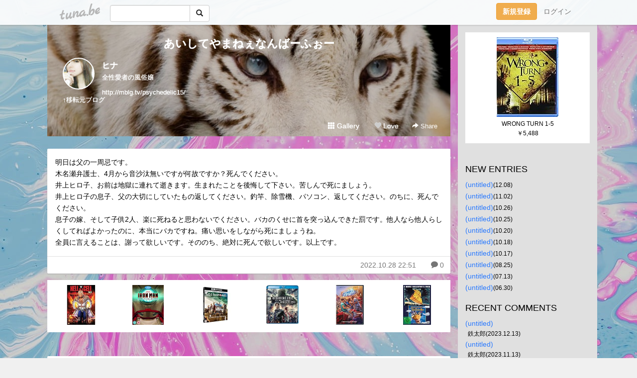

--- FILE ---
content_type: text/html;charset=Shift-JIS
request_url: https://psychedelic15.tuna.be/?mon=2022/10
body_size: 4917
content:
<!DOCTYPE html>
<html lang="ja">
<head>
<meta charset="Shift_JIS">
<meta http-equiv="Content-Type" content="text/html; charset=shift_jis">

<!-- #BeginLibraryItem "/Library/ga.lbi" -->
<!-- Google Tag Manager -->
<script>(function(w,d,s,l,i){w[l]=w[l]||[];w[l].push({'gtm.start':
new Date().getTime(),event:'gtm.js'});var f=d.getElementsByTagName(s)[0],
j=d.createElement(s),dl=l!='dataLayer'?'&l='+l:'';j.async=true;j.src=
'https://www.googletagmanager.com/gtm.js?id='+i+dl;f.parentNode.insertBefore(j,f);
})(window,document,'script','dataLayer','GTM-5QMBVM4');</script>
<!-- End Google Tag Manager -->
<!-- #EndLibraryItem -->

<meta name="robots" content="noindex,noarchive,noimageindex">
<title>あいしてやまねぇなんばーふぉー</title>
<meta name="description" content="全性愛者の風俗嬢http://mblg.tv/psychedelic15/↑移転元ブログ">
	<meta property="og:title" content="あいしてやまねぇなんばーふぉー">
	<meta property="og:site_name" content="つなビィ">
	
	<!-- TwitterCards -->
	<meta name="twitter:card" content="summary">
	<meta name="twitter:title" content="あいしてやまねぇなんばーふぉー">
	<meta name="twitter:description" content="全性愛者の風俗嬢http://mblg.tv/psychedelic15/↑移転元ブログ">
	<meta name="twitter:image" content="https://tuna.be/p/70/325070/profile.jpg?29635">
	<!-- /TwitterCards -->
<meta name="thumbnail" content="https://tuna.be/p/70/325070/profile.jpg?29635">
<meta property="og:image" content="https://tuna.be/p/70/325070/profile.jpg?29635">
<meta property="og:description" content="全性愛者の風俗嬢http://mblg.tv/psychedelic15/↑移転元ブログ">
<meta property="fb:app_id" content="233212076792375">
<link rel="alternate" type="application/rss+xml" title="RSS" href="https://psychedelic15.tuna.be/rss/psychedelic15.xml">

<!-- vender -->
<script type="text/javascript" src="js/jquery/jquery.2.2.4.min.js"></script>
<link rel="stylesheet" href="css/bootstrap/css/bootstrap.min.css">
<!-- / vender -->

<style type="text/css">
body {
		background-color: #f0f0f0;
			background-image: url(/p/70/325070/tpl-bg-54014.jpg?1131243);
			background-size: auto auto;
			background-repeat: repeat;
		}
body {
 color: #000000;
}
#profile {
		background-image:url(/p/70/325070/profile-bg.jpg?293904);
	}
#side {
 background-color: #e0e0e0;
}
a, a:visited, a:active {
 color: #2979FF;
}
a:hover {
 color: #2979FF;
}
</style>

<!--<link href="//tuna.be/css/kickstart-icons.css" rel="stylesheet" type="text/css"> -->
<link href="tp/12.20160126.css?251104" rel="stylesheet" type="text/css">
<link href="css/icomoon/icomoon.css" rel="stylesheet" type="text/css">
<link href="css/tabShare.20150617.css" rel="stylesheet" type="text/css">
<style type="text/css">
#globalHeader2 {
	background-color: rgba(255, 255, 255, 0.9);
}
#globalHeader2 a.logo {
	color: #B6B6B6;
}
#globalHeader2 .btn-link {
	color: #727272;
}
</style>


</head>
<body><!-- #BeginLibraryItem "/Library/globalHeader2.lbi" -->
<div id="globalHeader2">
	<div class="row">
		<div class="col-md-1"></div>
		<div class="col-md-10"> <a href="https://tuna.be/" class="logo mlr10 pull-left">tuna.be</a>
			<div id="appBadges" class="mlr10 pull-left hidden-xs" style="width:200px; margin-top:10px;">
							  <form action="/api/google_cse.php" method="get" id="cse-search-box" target="_blank">
				<div>
				  <div class="input-group">
					  <input type="text" name="q" class="form-control" placeholder="">
					  <span class="input-group-btn">
					  <button type="submit" name="sa" class="btn btn-default"><span class="glyphicon glyphicon-search"></span></button>
					  </span>
				  </div>
				</div>
			  </form>
			</div>
						<div class="pull-right loginBox hide"> <a href="javascript:void(0)" class="btn btn-pill photo small" data-login="1" data-me="myblogurl"><img data-me="profilePicture"></a><a href="javascript:void(0)" class="btn btn-link ellipsis" data-login="1" data-me="myblogurl"><span data-me="name"></span></a>
				<div class="mlr10" data-login="0"><a href="https://tuna.be/pc/reguser/" class="btn btn-warning"><strong class="tl">新規登録</strong></a><a href="https://tuna.be/pc/login.php" class="btn btn-link tl">ログイン</a></div>
				<div class="btn-group mlr10" data-login="1"> <a href="https://tuna.be/pc/admin.php?m=nd" class="btn btn-default btnFormPopup"><span class="glyphicon glyphicon-pencil"></span></a> <a href="https://tuna.be/loves/" class="btn btn-default"><span class="glyphicon glyphicon-heart btnLove"></span></a>
					<div class="btn-group"> <a href="javascript:;" class="btn btn-default dropdown-toggle" data-toggle="dropdown"><span class="glyphicon glyphicon-menu-hamburger"></span> <span class="caret"></span></a>
						<ul class="dropdown-menu pull-right">
							<li class="child"><a href="javascript:void(0)" data-me="myblogurl"><span class="glyphicon glyphicon-home"></span> <span class="tl">マイブログへ</span></a></li>
							<li class="child"><a href="https://tuna.be/pc/admin.php"><span class="glyphicon glyphicon-list"></span> <span class="tl">マイページ</span></a></li>
							<li class="child"><a href="https://tuna.be/pc/admin.php?m=md"><span class="glyphicon glyphicon-list-alt"></span> <span class="tl">記事の一覧</span></a></li>
							<li class="child"><a href="https://tuna.be/pc/admin.php?m=ee"><span class="glyphicon glyphicon-wrench"></span> <span class="tl">ブログ設定</span></a></li>
							<li class="child"><a href="https://tuna.be/pc/admin.php?m=account"><span class="glyphicon glyphicon-user"></span> <span class="tl">アカウント</span></a></li>
							<li><a href="https://tuna.be/pc/admin.php?m=logout" data-name="linkLogout"><span class="glyphicon glyphicon-off"></span> <span class="tl">ログアウト</span></a></li>
						</ul>
					</div>
				</div>
			</div>
		</div>
		<div class="col-md-1"></div>
	</div>
</div>
<!-- #EndLibraryItem --><div class="contentsWrapper">
	<div class="row">
		<div class="col-xs-9" id="contents">
			<header>
			<div id="profile">
				<div id="profileInner" class="break clearfix">
										<h1><a href="https://psychedelic15.tuna.be/">あいしてやまねぇなんばーふぉー</a></h1>
										<div class="mlr15">
												<div class="pull-left mr15">
							<a href="https://psychedelic15.tuna.be/" class="btn btn-pill photo large" style="background-image: url(/p/70/325070/profile.jpg?29635);"></a>
						</div>
												<div class="userName"><a href="https://psychedelic15.tuna.be/">ヒナ</a></div>
												<div class="comment" data-box="profileComment">
							<div class="ellipsis">全性愛者の風俗嬢http://mblg.tv/psychedelic15/↑移転元ブログ</div>
							<div class="text-right"><a href="#" data-btn="viewProfile">[Show all]</a></div>
							<div style="display:none;">全性愛者の風俗嬢<br />
<br />
<a href="http://mblg.tv/psychedelic15/" rel="nofollow" target="_blank">http://mblg.tv/psychedelic15/</a><br />
↑移転元ブログ</div>
						</div>
											</div>
					<div class="headerMenu clearfix">
						<a href="gallery/" class="btn btn-link"><span class="glyphicon glyphicon-th"></span> Gallery</a>
						<a href="javascript:void(0)" class="btn btn-link btnLove off"><span class="glyphicon glyphicon-heart off"></span> Love</a>
						<div class="btn-group dropdown mlr10">
							<a href="javascript:;" data-toggle="dropdown" style="color:#fff;"><span class="glyphicon glyphicon-share-alt"></span> Share</a>
							<ul class="dropdown-menu pull-right icomoon">
								<li><a href="javascript:void(0)" id="shareTwitter" target="_blank"><span class="icon icon-twitter" style="color:#1da1f2;"></span> share on Twitter</a></li>
								<li><a href="javascript:void(0)" id="shareFacebook" target="_blank"><span class="icon icon-facebook" style="color:#3a5a9a;"></span> share on Facebook</a></li>
								<li><a href="javascript:void(0)" id="shareMail"><span class="glyphicon glyphicon-envelope"></span> share by E-mail</a></li>
															</ul>
						</div>
					</div>
				</div>
			</div>
			</header>
            			<div id="contentsInner">
								<div class="ads"><style>
#amazonranklet {
	display: flex;
	font-size: 12px;
	justify-content: center;
	align-items: center;
	background-color: white;
	padding-top: 10px;
}
#amazonranklet .amazonranklet-item {
	width: 32%;
	display: flex;
	flex-direction: column;
	justify-content: center;
}
#amazonranklet img {
	max-width: 90px;
	max-height: 80px;
}
a[href="https://i-section.net/ranklet/"] {
	display: none;
}
</style>
<script src="https://i-section.net/ranklet/outjs.php?BrowseNode=7251477051&charset=UTF-8&listnum=6&title=false&image=true&imagesize=small&creator=false&price=true&AssociateTag="></script>
</div>
												<div style="display: none;" data-template="blogEntry">
					<article class="blog">
						<div class="clearfix">
							<div class="photo pull-right text-right" data-tpl-def="thumb">
								<a data-tpl-href="link" data-tpl-def="photo"><img data-tpl-src="photo" data-tpl-alt="title"></a>
								<p class="btnLoupe" data-tpl-def="photo_org"><a data-tpl-href="photo_org" data-fancybox class="btn btn-link"><span class="glyphicon glyphicon-search"></span></a></p>
								<video width="320" controls data-tpl-def="movie"><source data-tpl-src="movie"></video>
							</div>
							<h4 class="title" data-tpl-def="title"><a data-tpl-href="link" data-tpl="title"></a></h4>
							<div class="blog-message" data-tpl="message"></div>
						</div>
						<div class="blog-footer clearfix">
							<span class="pull-left" data-tpl="tagLinks"></span>
							<div class="pull-right">
								<a class="btn btn-link" data-tpl-href="link" data-tpl="created_en"></a>
								<span data-tpl-custom="is_comment">
									<a class="btn btn-link" data-tpl-href="link"><span class="icon icon-bubble"></span> <span data-tpl-int="comment_count"></span></a></span></div>
						</div>
					</article>
				</div>
				<div style="display: none;" data-template="pagenation">
					<div class="text-center mt20">
						<a data-tpl-def="prev_page_url" data-tpl-href="prev_page_url" class="btn btn-default mlr10">&laquo; 前のページ</a>
						<a data-tpl-def="next_page_url" data-tpl-href="next_page_url" class="btn btn-default mlr10">次のページ &raquo;</a>
					</div>
				</div>
																								<div class="ads"><style>
#amazonranklet {
	display: flex;
	font-size: 12px;
	justify-content: center;
	align-items: center;
	background-color: white;
	padding-top: 10px;
}
#amazonranklet .amazonranklet-item {
	width: 32%;
	display: flex;
	flex-direction: column;
	justify-content: center;
}
#amazonranklet img {
	max-width: 90px;
	max-height: 80px;
}
a[href="https://i-section.net/ranklet/"] {
	display: none;
}
</style>
<script src="https://i-section.net/ranklet/outjs.php?BrowseNode=7251477051&charset=UTF-8&listnum=6&title=false&image=true&imagesize=small&creator=false&price=true&AssociateTag="></script>
</div>
			</div>
		</div>
		<div class="col-xs-3" id="side">
			<div class="mt15"><style>
#side #amazonranklet .amazonranklet-item {
	width: auto;
	display: flex;
	flex-direction: column;
	font-size: 12px;
	justify-content: center;
}
#side #amazonranklet img {
	max-width: 100%;
	max-height: initial;
}
a[href="https://i-section.net/ranklet/"] {
	display: none;
}
</style>
<script src="https://i-section.net/ranklet/outjs.php?BrowseNode=124048011&charset=UTF-8&listnum=1&title=true&image=true&imagesize=small&creator=false&price=true&AssociateTag="></script></div>
			<section class="mt20">
				<h2 class="h4">NEW ENTRIES</h2>
								<a href="https://psychedelic15.tuna.be/22789108.html">(untitled)</a><small>(12.08)</small><br>
								<a href="https://psychedelic15.tuna.be/22779532.html">(untitled)</a><small>(11.02)</small><br>
								<a href="https://psychedelic15.tuna.be/22777251.html">(untitled)</a><small>(10.26)</small><br>
								<a href="https://psychedelic15.tuna.be/22776971.html">(untitled)</a><small>(10.25)</small><br>
								<a href="https://psychedelic15.tuna.be/22775673.html">(untitled)</a><small>(10.20)</small><br>
								<a href="https://psychedelic15.tuna.be/22774893.html">(untitled)</a><small>(10.18)</small><br>
								<a href="https://psychedelic15.tuna.be/22774828.html">(untitled)</a><small>(10.17)</small><br>
								<a href="https://psychedelic15.tuna.be/22760335.html">(untitled)</a><small>(08.25)</small><br>
								<a href="https://psychedelic15.tuna.be/22748751.html">(untitled)</a><small>(07.13)</small><br>
								<a href="https://psychedelic15.tuna.be/22745514.html">(untitled)</a><small>(06.30)</small><br>
							</section>
						<section class="mt20">
				<h2 class="h4">RECENT COMMENTS</h2>
				<div style="display: none;" data-template="recentComments">
					<div>
						<a data-tpl="title" data-tpl-href="page_url"></a>
						<div class="mlr5 small" data-tpl="comments"></div>
					</div>
				</div>
			</section>
									<section class="mt20">
				<h2 class="h4">ARCHIVES</h2>
				<ul id="archives">
										<li><a href="javascript:void(0)" class="y">2023</a><small>(88)</small>
						<ul style="display:none;">
														<li><a href="/?mon=2023/12">12月</a><small>(1)</small></li>
														<li><a href="/?mon=2023/11">11月</a><small>(1)</small></li>
														<li><a href="/?mon=2023/10">10月</a><small>(5)</small></li>
														<li><a href="/?mon=2023/08">8月</a><small>(1)</small></li>
														<li><a href="/?mon=2023/07">7月</a><small>(1)</small></li>
														<li><a href="/?mon=2023/06">6月</a><small>(7)</small></li>
														<li><a href="/?mon=2023/05">5月</a><small>(9)</small></li>
														<li><a href="/?mon=2023/04">4月</a><small>(17)</small></li>
														<li><a href="/?mon=2023/03">3月</a><small>(15)</small></li>
														<li><a href="/?mon=2023/02">2月</a><small>(31)</small></li>
													</ul>
					</li>
										<li><a href="javascript:void(0)" class="y">2022</a><small>(165)</small>
						<ul style="display:none;">
														<li><a href="/?mon=2022/12">12月</a><small>(5)</small></li>
														<li><a href="/?mon=2022/11">11月</a><small>(2)</small></li>
														<li><a href="/?mon=2022/10">10月</a><small>(6)</small></li>
														<li><a href="/?mon=2022/09">9月</a><small>(12)</small></li>
														<li><a href="/?mon=2022/08">8月</a><small>(21)</small></li>
														<li><a href="/?mon=2022/07">7月</a><small>(37)</small></li>
														<li><a href="/?mon=2022/06">6月</a><small>(12)</small></li>
														<li><a href="/?mon=2022/05">5月</a><small>(10)</small></li>
														<li><a href="/?mon=2022/04">4月</a><small>(13)</small></li>
														<li><a href="/?mon=2022/03">3月</a><small>(12)</small></li>
														<li><a href="/?mon=2022/02">2月</a><small>(20)</small></li>
														<li><a href="/?mon=2022/01">1月</a><small>(15)</small></li>
													</ul>
					</li>
										<li><a href="javascript:void(0)" class="y">2021</a><small>(295)</small>
						<ul style="display:none;">
														<li><a href="/?mon=2021/12">12月</a><small>(18)</small></li>
														<li><a href="/?mon=2021/11">11月</a><small>(19)</small></li>
														<li><a href="/?mon=2021/10">10月</a><small>(12)</small></li>
														<li><a href="/?mon=2021/09">9月</a><small>(27)</small></li>
														<li><a href="/?mon=2021/08">8月</a><small>(13)</small></li>
														<li><a href="/?mon=2021/07">7月</a><small>(18)</small></li>
														<li><a href="/?mon=2021/06">6月</a><small>(19)</small></li>
														<li><a href="/?mon=2021/05">5月</a><small>(33)</small></li>
														<li><a href="/?mon=2021/04">4月</a><small>(30)</small></li>
														<li><a href="/?mon=2021/03">3月</a><small>(38)</small></li>
														<li><a href="/?mon=2021/02">2月</a><small>(42)</small></li>
														<li><a href="/?mon=2021/01">1月</a><small>(26)</small></li>
													</ul>
					</li>
										<li><a href="javascript:void(0)" class="y">2020</a><small>(355)</small>
						<ul style="display:none;">
														<li><a href="/?mon=2020/12">12月</a><small>(55)</small></li>
														<li><a href="/?mon=2020/11">11月</a><small>(25)</small></li>
														<li><a href="/?mon=2020/10">10月</a><small>(26)</small></li>
														<li><a href="/?mon=2020/09">9月</a><small>(24)</small></li>
														<li><a href="/?mon=2020/08">8月</a><small>(31)</small></li>
														<li><a href="/?mon=2020/07">7月</a><small>(36)</small></li>
														<li><a href="/?mon=2020/06">6月</a><small>(27)</small></li>
														<li><a href="/?mon=2020/05">5月</a><small>(20)</small></li>
														<li><a href="/?mon=2020/04">4月</a><small>(26)</small></li>
														<li><a href="/?mon=2020/03">3月</a><small>(40)</small></li>
														<li><a href="/?mon=2020/02">2月</a><small>(24)</small></li>
														<li><a href="/?mon=2020/01">1月</a><small>(21)</small></li>
													</ul>
					</li>
										<li><a href="javascript:void(0)" class="y">2019</a><small>(265)</small>
						<ul style="display:none;">
														<li><a href="/?mon=2019/12">12月</a><small>(20)</small></li>
														<li><a href="/?mon=2019/11">11月</a><small>(25)</small></li>
														<li><a href="/?mon=2019/10">10月</a><small>(18)</small></li>
														<li><a href="/?mon=2019/09">9月</a><small>(31)</small></li>
														<li><a href="/?mon=2019/08">8月</a><small>(26)</small></li>
														<li><a href="/?mon=2019/07">7月</a><small>(21)</small></li>
														<li><a href="/?mon=2019/06">6月</a><small>(24)</small></li>
														<li><a href="/?mon=2019/05">5月</a><small>(28)</small></li>
														<li><a href="/?mon=2019/04">4月</a><small>(17)</small></li>
														<li><a href="/?mon=2019/03">3月</a><small>(18)</small></li>
														<li><a href="/?mon=2019/02">2月</a><small>(18)</small></li>
														<li><a href="/?mon=2019/01">1月</a><small>(19)</small></li>
													</ul>
					</li>
										<li><a href="javascript:void(0)" class="y">2018</a><small>(80)</small>
						<ul style="display:none;">
														<li><a href="/?mon=2018/12">12月</a><small>(26)</small></li>
														<li><a href="/?mon=2018/11">11月</a><small>(38)</small></li>
														<li><a href="/?mon=2018/10">10月</a><small>(16)</small></li>
													</ul>
					</li>
									</ul>
			</section>
						<section>
				<h2 class="h4">RSS</h2>
				<a href="./rss/psychedelic15.rdf"><span class="icon icon-rss"></span> RSS</a><br>
								&emsp;
			</section>
		</div>
	</div>
</div>

<!-- vender -->
<link rel="stylesheet" type="text/css" href="//fonts.googleapis.com/css?family=Marck+Script">
<script type="text/javascript" src="css/bootstrap/js/bootstrap.min.js"></script>
<link href="//tuna.be/js/fancybox2/jquery.fancybox.css" rel="stylesheet" type="text/css">
<script type="text/javascript" src="//tuna.be/js/fancybox2/jquery.fancybox.pack.js"></script>
<!-- / vender -->

<script type="text/javascript">
var id = "325070";
</script>
<script type="text/javascript" src="//cdnjs.cloudflare.com/ajax/libs/vue/1.0.15/vue.min.js"></script>
<script type="text/javascript" src="//tuna.be/js/blog_common.20181108.js?20251109"></script>
<!--<script type="text/javascript" src="//tuna.be/js/translate.js?20150202"></script>--><!-- #BeginLibraryItem "/Library/footer.lbi" -->
<footer>
<div id="footer">
	<div class="container">
		<div class="row">
			<div class="logoWrapper"><a href="https://tuna.be/" class="logo">tuna.be</a></div>
		</div>
		
		<div class="row text-left hidden-xs" style="margin-bottom:15px;">
			<div class="col-sm-3">
				<a href="https://tuna.be/">つなビィトップ</a>
			</div>
			<div class="col-sm-3">
				<a href="https://tuna.be/newentry/" class="tl">新着エントリ一覧</a>
			</div>
			<div class="col-sm-3">
				<a href="https://tuna.be/popular/" class="tl">人気のブログ</a>
			</div>
			<div class="col-sm-3">
				<a href="https://tuna.be/pc/admin.php" class="tl">マイページログイン</a>
			</div>
		</div>
		<div class="row text-left hidden-xs">
			<div class="col-sm-3">
				<a href="https://support.tuna.be/284432.html" target="_blank" class="tl">良くある質問と答え</a>
			</div>
			<div class="col-sm-3">
				<a href="https://i-section.net/privacy.html" target="_blank" class="tl">プライバシーポリシー</a> / <a href="https://tuna.be/pc/agreement.html" class="tl">利用規約</a>
			</div>
			<div class="col-sm-3">
				<a href="https://i-section.net/inquiry/?c=4" target="_blank" class="tl">お問い合わせ</a>
			</div>
			<div class="col-sm-3">
				<a href="https://i-section.net/" target="_blank" class="tl">開発・運営</a>
			</div>
		</div>
		
		<div class="list-group text-left visible-xs">
			<a href="https://tuna.be/" class="list-group-item">つなビィトップ</a>
			<a href="https://tuna.be/newentry/" class="list-group-item tl">新着エントリ一覧</a>
			<a href="https://tuna.be/popular/" class="list-group-item tl">人気のブログ</a>
			<a href="https://tuna.be/pc/admin.php" class="list-group-item tl">マイページログイン</a>
		</div>
		
		<div class="visible-xs">
			<form action="/api/google_cse.php" method="get" target="_blank">
				<div class="input-group">
					<input type="search" name="q" class="form-control" placeholder="つなビィ内検索">
					<span class="input-group-btn">
						<button class="btn btn-default" type="submit"><span class="glyphicon glyphicon-search"></span></button>
					</span>
				</div>
			</form>
		</div>
		
		<div class="visible-xs mt20">
			<a href="https://support.tuna.be/284432.html" target="_blank" class="tl">良くある質問と答え</a> /
			<a href="https://i-section.net/privacy.html" target="_blank" class="tl">プライバシーポリシー</a> /
			<a href="https://tuna.be/pc/agreement.html" class="tl">利用規約</a> /
			<a href="https://i-section.net/inquiry/?c=4" target="_blank" class="tl">お問い合わせ</a> /
			<a href="https://i-section.net/" target="_blank" class="tl">開発・運営</a>
		</div>
	</div>
	<div class="footer-global">
		<p class="hidden-xs"><a href="https://i-section.net/software/shukusen/" target="_blank">複数画像をまとめて縮小するなら「縮小専用。」</a></p>
		<div class="copyright text-center small">&copy;2004- <a href="https://tuna.be/">tuna.be</a> All rights reserved.</div>
	</div>
</div>
</footer><!-- #EndLibraryItem --></body>
</html>
<!-- st:0.027751922607422 -->

--- FILE ---
content_type: text/javascript; charset=UTF-8
request_url: https://i-section.net/ranklet/outjs.php?BrowseNode=124048011&charset=UTF-8&listnum=1&title=true&image=true&imagesize=small&creator=false&price=true&AssociateTag=
body_size: 466
content:
document.write('<div id="amazonranklet"><div class="amazonranklet-item" style="text-align:center; margin-bottom:10px;"><a href="https://www.amazon.co.jp/dp/B00MUI65OU?tag=tuna-22&linkCode=osi&th=1&psc=1" target="_blank" style="margin:0 5px 5px;"><img src="https://m.media-amazon.com/images/I/51YbBqqmJkL._SL160_.jpg" alt="WRONG TURN 1-5" style="max-width:100%;"></a><a href="https://www.amazon.co.jp/dp/B00MUI65OU?tag=tuna-22&linkCode=osi&th=1&psc=1" target="_blank">WRONG TURN 1-5</a><div style="font-weight: bold;"><span style="color: #900;">￥5,488</span></div></div></div><div style="clear:both; text-align:center;"><br><a href="https://i-section.net/ranklet/" target="_blank"><img src="https://i-section.net/ranklet/logo_74.gif" border="0" alt="アメイズランクレット" width="69"></a></div>');

--- FILE ---
content_type: application/javascript
request_url: https://tuna.be/js/blog_common.20181108.js?20251109
body_size: 9192
content:

var IS_SMARTPHONE = false;
var IS_IOS = false;
var IS_ANDROID = false;
var ua = window.navigator.userAgent.toLowerCase();
if (ua.indexOf('android')>=0 && ua.indexOf('mobile')>=0){
	IS_SMARTPHONE = true;
	IS_ANDROID = true;
} else 
if (ua.indexOf('android')>=0){
	IS_ANDROID = true;
} else
if (ua.indexOf('ipod')>=0 || ua.indexOf('iphone')>=0){
	IS_SMARTPHONE = true;
	IS_IOS = true;
} else
if (ua.indexOf('ipad')>=0){
	IS_IOS = true;
}

var myAssets = {};

function getInviewRatio($obj){
	var windowHeight = parseInt(window.innerHeight, 10);
	return -($obj.offset().top - ($(window).scrollTop() + windowHeight)) / (windowHeight + $obj.height());
}

$(function(){
	
	if (!IS_SMARTPHONE){
		// for PC
		//$("video").attr({ muted:true });
		$("video").removeAttr("muted");
		/*
		// ?ｿｽX?ｿｽN?ｿｽ?ｿｽ?ｿｽ[?ｿｽ?ｿｽ?ｿｽ?ｿｽautoplay
		$(window).on("scroll.video", function(){
			$("video").each(function(){
				var p = getInviewRatio($(this));
				if (p<0.2 || p>0.8){
					if (!$(this)[0].paused) $(this)[0].pause();
				} else {
					if ($(this)[0].paused) $(this)[0].play();
				}
			});
		});
		*/
	}
	
	// for Twitter card video player
	if (location.pathname.match(/^.\d+\.html/) && location.search.match(/embed=1/) && $("video").length>0){
		var $video = $("video:eq(0)").clone();
		$video.css({ width:"100%", height:"100%" });
		$("body").html($video);
		return false;
	}
	
	// template
	/**
	*	最近のコメント
	**/
	if ($("[data-template='recentComments']").length){
		myAssets.$rcTpl = $("[data-template='recentComments']");
		
		// loading
		myAssets.$rcLoading = $('<div class="text-center mt20"><span class="loading3"></span></div>');
		$("[data-template='recentComments']").before(myAssets.$rcLoading);
		
		$.getJSON(
			'/api/get_recent_comments.php',
			{},
			function(json){
				if (!json.success){
					myAssets.$rcLoading.remove();
					return;
				}
				
				// custom
				
				// comments
				for(var i in json.data.list){
					
					var comments = [];
					for(var j in json.data.list[i]["list"]){
						comments.push(json.data.list[i]["list"][j]["name"]+'('+json.data.list[i]["list"][j]["date_en"]+')');
					}
					json.data.list[i]["comments"] = comments.join("<br>");
				}
				
				// entries
				tiny_tpl_repeat(myAssets.$rcTpl, json.data.list);
				
				myAssets.$rcLoading.remove();
				
			}
		);
	}
	
	// template
	/**
	*	mon= と tag= のときに動的に表示
	**/
	if ($("[data-template='blogEntry']").length){
		myAssets.$blogTemplate = $("[data-template='blogEntry']");
		
		var Y,m,tag;
		Y = m = tag = null;
		
		if (location.search.match(/mon=([12]\d{3})\/(\d{2})/)){
			Y = RegExp.$1;
			m = RegExp.$2;
		} else
		if (location.search.match(/tag=([^&]+)/)){
			tag = RegExp.$1;
		}
		
		if ((Y && m) || tag){
			
			
			// loading
			myAssets.$blogLoading = $('<div class="text-center mt20"><span class="loading3"></span></div>');
			$("[data-template='blogEntry']").before(myAssets.$blogLoading);
			
			
			var page = 1;
			if (location.search.match(/page=(\d+)/)) page = RegExp.$1;
			
			var option = {
				page: page
			};
			if (Y){
				option.month = Y+'-'+m;
			} else 
			if (tag){
				option.tag = tag;
			}

			$.getJSON(
				"/api/get_blog_list.20251109.php",
				option,
				function(json){

					if (!json.success){
						myAssets.$blogLoading.remove();
						return;
					}
					
					// global vars
					if (!json.data["is_comment"]) $("[data-tpl-custom='is_comment']", myAssets.$blogTemplate).remove();
					
					
					// tags
					for(var i in json.data.list){
						
						// tags
						if (!$.isArray(json.data.list[i]["tags"]) || !json.data.list[i]["tags"].length) continue;
						
						var tagLinks = [];
						for(var j in json.data.list[i]["tags"]){
							var url = location.pathname+"?tag="+json.data.list[i]["tags"][j];
							var html = '<a href="'+url+'" class="btn btn-link">#'+json.data.list[i]["tags"][j]+'</a>';
							tagLinks.push(html);
						}
						json.data.list[i]["tagLinks"] = tagLinks.join(" ");
					}
					
					// PC only
					if (IS_SMARTPHONE===false){
						// 一番上の記事を広告の上に持ってくる
						$(document).on("onTinyTplComplete.moveblogtop", function(){
							if ($(".blog:visible").length==0) return;
							
							var $blog = $(".blog:visible:eq(0)").clone(true);
							var $parent = $($(".blog:visible").parent());
							$(".blog:visible:eq(0)").remove();
							$parent.prepend($blog);
							// 念のため
							$(".blog .ads").remove();
							$(document).off("onTinyTplComplete.moveblogtop");
						});
					}
					
					// entries
					tiny_tpl_repeat(
						myAssets.$blogTemplate,
						json.data.list,
						function(){
							// auto embed
							$(".blog-message").each(function(){
								autoEmbed($(this));
							});
							// sp
							$(".blog_message").each(function(){
								autoEmbed($(this));
							});
							setup_tunaffibox();
						});
					
					
					// pagenation
					var data = {};
					if (json.data['next_page_url']){
						if (location.search.match(/page=(\d+)/)){
							data["next_page_url"] = './'+location.search.replace(/page=(\d+)/, "page="+(json.data.page+1));
						} else {
							data["next_page_url"] = './'+location.search + '&page=2';
						}
						
					}
					if (parseInt(json.data.page,10)>1){
						if (location.search.match(/page=(\d+)/)){
							data["prev_page_url"] = './'+location.search.replace(/page=(\d+)/, "page="+(json.data.page-1));
						} else {
							data["prev_page_url"] = './'+location.search + '&page=1';
						}
					}
					tiny_tpl_single($("[data-template='pagenation']"), data);
					
					
					myAssets.$blogLoading.remove();
				}
			);
		} else {
			// 通常リスト or 詳細
			// PC only
			if (IS_SMARTPHONE===false){
				// 念のため
				$(".blog .ads").remove();
				// 一番上の記事を広告の上に持ってくる
				var $blog = $(".blog:eq(0)").clone(true);
				var $place = $($(".blog").parent());
				$(".blog:eq(0)").remove();
				$place.prepend($blog);
			}
		}
	}
	
	
	// bootstrap dropdown animation hack
	$(".btn-group").on('show.bs.dropdown', function(e){
		
		var $dropdownMenu = $('.dropdown-menu', $(this)).first();
		
		var transform = 'translateY(-10px)';
		var transition = '';
		$dropdownMenu.css({
			'-webkit-transition': transition,
			'-moz-transition': transition,
			'-ms-transition': transition,
			'transition': transition,
			'-webkit-transform': transform,
			'-moz-transform': transform,
			'-ms-transform': transform,
			'transform': transform,
			opacity: 0
		});
		(function(_this){
			setTimeout(function(){
				
				var transform = 'translateY(0px)';
				var transition = 'all 0.2s ease-in-out';
				
				_this
					.css({
						'-webkit-transition': transition,
						'-moz-transition': transition,
						'-ms-transition': transition,
						'transition': transition,
						'-webkit-transform': transform,
						'-moz-transform': transform,
						'-ms-transform': transform,
						'transform': transform,
						opacity: 1
					});
			}, 10);
		})($dropdownMenu);
	});
	
	
	// common hide and show once
	$("[data-show-once]").on("click", function(){
		var target = $(this).data("show-once");
		$(this).hide();
		$(target).fadeIn(250);
		return false;
	});
	
	
	// show profile
	$("a[data-btn='viewProfile']").on("click", function(){
		var e1 = $(":visible", $("[data-box='profileComment']"));
		var e2 = $(":hidden", $("[data-box='profileComment']"));
		e1.remove();
		e2.fadeIn(200);
		return false;
	});
	// ブログトップは全表示
	if (location.pathname=="/"){
		$("a[data-btn='viewProfile']").trigger("click");
	}
	
	
	// fancybox
	if ($.fancybox){
		$("a.originalPicture, a[rel='fancybox'], [data-fancybox]").fancybox({
			'padding' : 0,
			'showCloseButton' : true
		});
	}
	
	
	// comment submit check
	if ($("form[name='formComment']").length){
		$("form[name='formComment']").on("submit", function(){
			var b=true;
			$("form[name='formComment'] [data-require]:visible").each(function(){
				if ($(this).val()==""){
					$(this).css({ "background-color": "#fff0f0" });
					$($(this).parent()).addClass("has-error");
					b=false;
				}
			});
			if (!b){
				return false;
			}
		});
	}
	$(document).on("focus", ".has-error input, .has-error textarea", function(){
		$(this).css({ "background-color": "initial" });
	});
	
	
	// archives
	$("#archives a.y").on('click', function(){
		$("ul", $(this).parent()).slideToggle(200);
	});
	
	// smooth scroll
	$("a[href^='#']:not([rel='fancybox'])").on("click", function(){
		 var target = $( $(this).attr('href') );
		 if (target.length == 0) return;
		 $('html, body').animate({scrollTop: target.offset().top}, 200);
		 return false;
	});

	// rollover
	$("img[src*='_off']").hover(
		function(){
			$(this).attr("src", $(this).attr("src").replace("_off", "_on"));
		},
		function(){
			// onの時は解除しない
			if ($(this).hasClass('on')==false) $(this).attr("src", $(this).attr("src").replace("_on", "_off"));
		}
	);
	
	
	onResize();
	$(window).on("resize", onResize);
	
	
	// addLink to ShareButtons
	addLinkShareButtons();
	$(document).on("onTinyTplComplete", addLinkShareButtons);
	
	
	// logout link
	var $linkLogout = $("a[data-name='linkLogout']");
	if ($linkLogout.length){
		var x = $linkLogout.attr('href');
		var u = location.protocol+'//'+location.hostname+location.pathname;
		if (x.match(/returnUrl/)==null) $linkLogout.attr('href', x + '&returnUrl=' + encodeURIComponent(u))
	}
	
	// auto embed
	$(".blog-message").each(function(){
		autoEmbed($(this));
	});
	// sp
	$(".blog_message").each(function(){
		autoEmbed($(this));
	});
	
	
	// tunaffilink
	setup_tunaffibox();
	
	// login check
	if ($(".loginBox").length){
		
		// json version
		
		$.ajax({
			type: "GET",
			async: true,
			dataType: "json",
			cache: false,
			url: '//tuna.be/api/loginChk.20180605.php',
			data:{},
			xhrFields: {
				withCredentials: true
			},
			success:function(json) {
				
				$(".loginBox").removeClass('hide');
				
				if (!json || json.data=='noLogin'){
					// no login
					$("[data-login='1']").remove();
					$("a.btnLove")
						.off('click')
						.attr({
							href:				'https://tuna.be/pc/login.php',
							'data-toggle':		"tooltip",
							'data-placement':	"bottom",
							'data-container':	'body',
							title:				'お気に入りするにはログインが必要です'
						})
						.tooltip();
					
					$(document).trigger("onLoginCheck");
				} else {
					json = json.data;
					
					$("[data-login='0']").remove();
					$("[data-me='profilePicture']").one("load", function(){
						
						if ($(this).is(":hidden")) return;
						if (!$(this).width()) return;
						
						$(this)
							.css({
								width: "100%",
								height: "auto"
							});
						if ($(this).width()>$(this).height()){
							$(this)
								.css({
									width: "auto",
									height: "100%"
								});
							$(this)
								.css({
									"margin-left": (($(this).height()-$(this).width())/2)+"px"
								});
						}
					});
					$("[data-me='profilePicture']").attr("src", json['user_photo'] || '/images/nophoto.gif');
					$("[data-me='name']").text(json['user_name']);
					$("[data-me='myblogurl']").attr('href', 'https://'+json['pc_id']+'.tuna.be/');
					// for comment
					$("[data-me='id']").val(json['id']);
					$("[data-me='token']").val(json['token']);
					
					$(document).trigger("onLoginCheck");
				}
			},
			error:function(error) {
			}
		});
		
		
		/*
		// receive
		$(window).on("message", function(e){
			e = e.originalEvent;
			if (e.origin=='https://tuna.be'){
				
				$(".loginBox").removeClass('hide');
				
				if (e.data=='noLogin'){
					// no login
					$("[data-login='1']").remove();
					$("a.btnLove")
						.off('click')
						.attr({
							href:				'https://tuna.be/pc/login.php',
							'data-toggle':		"tooltip",
							'data-placement':	"bottom",
							'data-container':	'body',
							title:				'お気に入りするにはログインが必要です'
						})
						.tooltip();
					
					$(document).trigger("onLoginCheck");
					
				} else {
					var json = $.parseJSON(e.data);
					switch(json.m){
						case 'userInfo':
							json = json.data;
							
							$("[data-login='0']").remove();
							$("[data-me='profilePicture']").one("load", function(){
								
								if ($(this).is(":hidden")) return;
								if (!$(this).width()) return;
								
								$(this)
									.css({
										width: "100%",
										height: "auto"
									});
								if ($(this).width()>$(this).height()){
									$(this)
										.css({
											width: "auto",
											height: "100%"
										});
									$(this)
										.css({
											"margin-left": (($(this).height()-$(this).width())/2)+"px"
										});
								}
							});
							$("[data-me='profilePicture']").attr("src", json['user_photo'] || '/images/nophoto.gif');
							$("[data-me='name']").text(json['user_name']);
							$("[data-me='myblogurl']").attr('href', 'https://'+json['pc_id']+'.tuna.be/');
							// for comment
							$("[data-me='id']").val(json['id']);
							$("[data-me='token']").val(json['token']);
							
							$(document).trigger("onLoginCheck");
						break;
						case 'is_love':
							// check love
							if (json.data==1){
								$("a.btnLove")
									.removeClass("off")
									.addClass("on");
							} else {
								$("a.btnLove")
									.removeClass("on")
									.addClass("off");
							}
						break;
						case 'isIFrame':
							var param = {
								m: 'isIFrame',
								value: 1
							};
							$("iframe[src^='https://tuna.be/pc/']:eq(0)")[0].contentWindow.postMessage(JSON.stringify(param), "*");
						break;
					}
				}
			}
		});
		*/
		
		// iframe
		/*
		if (location.pathname.match(/\/login\.php/)==null)
			$("body").append('<iframe src="https://tuna.be/pc/login.php?returnUrl=/api/loginChk.php" name="innerLogin" id="innerLogin" width=0 height=0 style="border:none; opacity: 0.01; margin: 0; position: absolute;"></iframe>');
		
		// send
		$("iframe#innerLogin").on("load", function(e){
			var subdomain = '';
			if (location.hostname.match(/^([^\.]+)\.tuna\.be/)) subdomain = RegExp.$1;
			var param = {
				m:		 'getUserInfo',
				subdomain: subdomain
			};
			innerLogin.postMessage(JSON.stringify(param), 'https://tuna.be');
			
			// checkIsLove
			if ($("a.btnLove").length){
				var param = {
					m:		 'isLove',
					subdomain: subdomain
				};
				innerLogin.postMessage(JSON.stringify(param), 'https://tuna.be');
			}
		});
		*/
		// checkIsLove
		if ($("a.btnLove").length){
			if (location.hostname.match(/^([^\.]+)\.tuna\.be/)){
				subdomain = RegExp.$1;
				$.getJSON(
					'/api/loves.php', 
					{
						m:			'is_love',
						'pc_id':	subdomain,
						'member_id':1,//dummy
						x:			(new Date()).getTime()
					}, 
					function(json){
						// check love
						if (json.data==1){
							$("a.btnLove")
								.removeClass("off")
								.addClass("on");
						} else {
							$("a.btnLove")
								.removeClass("on")
								.addClass("off");
						}
					});
			}
		}
	}
	
	
	// toggle love
	$("a.btnLove").on("click", function(){
		
		var m = "add";
		if ($(this).hasClass("on")){
			m = "remove";
			
			$(this)
				.css({
					position: "relative"
				})
				.removeClass("on")
				.addClass("off");
			
			var pos = {};
			pos.x = $("span.glyphicon:eq(0)", $(this)).position().left;
			pos.y = $("span.glyphicon:eq(0)", $(this)).position().top;
			
			$(this).append('<span class="glyphicon glyphicon-heart anim" style="font-size:30px;"></span>');
			$("span.anim", $(this))
				.css({
					position:"absolute",
					left:	pos.x-8,
					top:	pos.y-8
				})
				.animate(
					{
						top:		"-=30px",
						opacity:	0
					},
					{
						duration:	450,
						easing:		"swing",
						complete: function(){
							$("a.btnLove span.anim").remove();
						}
					}
				);
			
		} else {
			$(this)
				.addClass("on")
				.removeClass("off");
			
			var pos = {};
			pos.x = $("span.glyphicon:eq(0)", $(this)).position().left;
			pos.y = $("span.glyphicon:eq(0)", $(this)).position().top;
			
			$(this).append('<span class="glyphicon glyphicon-heart anim" style="font-size:30px;"></span>');
			$("span.anim", $(this))
				.css({
					position:"absolute",
					left:	pos.x-8,
					top:	pos.y-8
				})
				.animate(
					{
						opacity:		0
					},
					{
						duration:	450,
						easing:		"swing",
						complete: function(){
							$("a.btnLove span.anim").remove();
						}
					}
				);
			
		}
		
		
		if (location.hostname.match(/^([^\.]+)\.tuna\.be/)){
			subdomain = RegExp.$1;
			$.getJSON('/api/loves.php',
				{
					m:				m,
					"member_id":	1,//dummy
					'pc_id':		subdomain,
					x:				(new Date()).getTime()
				},
				function(json){
				}
			);
		}
		
		/*
		if (location.hostname.match(/^([^\.]+)\.tuna\.be/)){
			var param = {
				m:		 m,
				subdomain: RegExp.$1
			};
			innerLogin.postMessage(JSON.stringify(param), 'https://tuna.be');
		}
		*/
	});
	
	// optim amazon-ranklet
	$("div[id='amazonranklet']").each(function(){

		$(this).find(".amazonranklet-item div, .amazonranklet-item span").removeAttr("style");
		$(this).find(".amazonranklet-item a").css({ color:"black" });

		if ($(this).find(".amazonranklet-item").length===1) return;
		$(this).find(".amazonranklet-item").each(function(){
			if (!$(this).text().match(/OFF/)){
				$(this).find("span").hide();
				//$(this).find("div, span").removeAttr("style");
			}
		});
	});
	
});

$(window).on("load", function(){
	// relatedEntries
	if ($("#relatedEntries").length){
		
		$("#relatedEntries").hide();
		$.ajax({
			url: '/tunaAnalytics/userAnalytics.php',
			data: {
				m: "ranking",
				domain: location.hostname
			},
			type: "GET",
			dataType: "jsonp",
			cache: true,
			timeout: 10000,
			success: function(json){
				if (json){
					var data = [];
					for(i in json){
						
						// picture
						var pictureUrl;
						if (json[i][1].match(/(\d+)\.html/)){
							did = RegExp.$1;
							pictureUrl = "/p/"+(id%100)+"/"+id+"/"+did+".jpg";
						}
						
						data.push({
							pictureUrl: pictureUrl,
							url: "https://"+json[i][0]+json[i][1],
							title: json[i][2]
						});
						if (i>=7) break;
					}
					
					// vue.js
					var relatedEntries = new Vue({
						el: '#relatedEntries',
						data: {
							items: data
						},
						ready: function(){
							$("#relatedEntries").show();
							alignHeight($(".relatedEntries .cardBox"));
						}
					});
					
				} else {
					$("#relatedEntries").remove();
				}
			},
			error: function(XMLHttpRequest, textStatus){
				$("#relatedEntries").remove();
				console.log(textStatus);
			}
		});
	}	
});


function setup_tunaffibox(){
	// tunaffilink
	$(".tunaffibox:not(.list-group-item)").each(function(){
		$(this)
			.before('<br>')
			.wrap('<div class="list-group" style="display:inline-block; min-width:280px;"></div>')
			.addClass("list-group-item clearfix")
			.css({
				"list-style-type": "none",
				"background-color": "#fff"
			});
		
		
		var link_a = $(".tunaffibox-url-a", $(this)).text();
		if (!link_a) link_a = $(".tunaffibox-url-a", $(this)).data("url");
		$(".tunaffibox-url-a", $(this))
			.css({ display:"inline-block" })
			.empty()
			.append('<a href="'+link_a+'" target="_blank" class="btn btn-warning">Amazon</a>');
		
		var link_r = $(".tunaffibox-url-r", $(this)).text();
		if (!link_r && $(".tunaffibox-url-r", $(this)).data("url")) link_r = $(".tunaffibox-url-r", $(this)).data("url");
		if (link_r){
			$(".tunaffibox-url-r", $(this))
				.css({ display:"inline-block" })
				.empty()
				.append('<a href="'+link_r+'" target="_blank" class="btn btn-danger">楽天</a>');
		}
		
		var title = $(".tunaffibox-title", $(this)).text();
		$(".tunaffibox-title", $(this))
			.css({
				"white-space":"normal",
				"margin-left": "90px"
			})
			.empty()
			.append('<h5 style="margin-bottom:20px;"><a href="'+link_a+'" target="_blank" class="break"><strong>'+title+'</strong></a></h5>');
		
		
		var imageurl = $(".tunaffibox-image", $(this)).text();
		if (!imageurl && $(".tunaffibox-image", $(this)).data("url")) imageurl = $(".tunaffibox-image", $(this)).data("url");
		$(".tunaffibox-image", $(this))
			.empty()
			.addClass("pull-left")
			.css({ "margin-right": "10px" })
			.append('<a href="'+link_a+'" target="_blank"><img src="'+imageurl+'" width="80"></a>');
		
	});
	$(".tunaffibox-title a")
		.css({
			color: "#333",
			"text-decoration": "underline"
		});
	$(".tunaffibox-url-a a")
		.css({
			color: "#fff",
			"background-color": "#ff7d00",
			"margin": "0 10px 5px 0"
		});
	$(".tunaffibox-url-r a")
		.css({
			color: "#fff",
			"background-color": "#d00000",
			"margin": "0 10px 5px 0"
		});
}


// シェアボタンにリンクを設定する
function addLinkShareButtons(){
	
	// default
	var ttl = encodeURIComponent($("title").text());
	var url = encodeURIComponent("https://"+location.hostname+location.pathname);
	
	if (location.pathname.match(/\d+\.html/)){
		// detail mode
		$("a#shareTwitter, a.shareTwitter, a#shareMail, a.shareMail")
			.removeAttr("data-url")
			.removeAttr("data-title");
	}
	
	$("a#shareTwitter, a.shareTwitter")
		.each(function(){
			var ttl = encodeURIComponent($("title").text());
			if ($(this).data("url")) url = encodeURIComponent($(this).data("url"));
			if ($(this).data("title")) ttl = encodeURIComponent($(this).data("title"))+' - '+ttl;
			$(this).attr("href", "https://twitter.com/share?count=horizontal&url="+url+"&text="+ttl);
		});
	$("a#shareFacebook, a.shareFacebook")
		.each(function(){
			if ($(this).data("url")) url = encodeURIComponent($(this).data("url"));
			$(this).attr("href", "https://www.facebook.com/share.php?u="+url);
		});
	$("a#shareLine").attr("href", "line://msg/text/"+ttl+"%0A"+url);
	$("a#shareMail, a.shareMail")
		.each(function(){
			var ttl = encodeURIComponent($("title").text());
			if ($(this).data("url")) url = encodeURIComponent($(this).data("url"));
			if ($(this).data("title")) ttl = encodeURIComponent($(this).data("title"))+' - '+ttl;
			$(this).attr("href", "mailto:@?body="+ttl+"%0A"+url);
		});
}













function tiny_tpl_repeat($template, dataSet, callback){
	
	if (!$template) return;
	
	for(var i in dataSet){
		var data = dataSet[i];
		var $tpl = $($template.html()).clone();
		
		if (data["movie"]){
			data["thumb"] = 1;
		}
		
		$("[data-tpl-def]", $tpl).each(function(){
			if (!data[ $(this).data("tpl-def") ]){
				$(this).remove();
			}
		});
		$("[data-tpl-ndef]", $tpl).each(function(){
			if (data[ $(this).data("tpl-ndef") ]) $(this).remove();
		});
		
		if (data["movie"]){
			$(".photo a", $tpl).remove();
		}
		
		$("[data-tpl-href]", $tpl).each(function(){
			if (data[ $(this).data("tpl-href") ]) $(this).attr({ href: data[ $(this).data("tpl-href") ] });
		});
		$("[data-tpl-src]", $tpl).each(function(){
			if (data[ $(this).data("tpl-src") ]) $(this).attr({ src: data[ $(this).data("tpl-src") ] });
		});
		$("[data-tpl-data-original]", $tpl).each(function(){
			if ($(this).data("tpl-data-original") && data[ $(this).data("tpl-data-original") ]) $(this).attr({ "data-original": data[ $(this).data("tpl-data-original") ] });
		});
		$("[data-tpl-poster]", $tpl).each(function(){
			if (data[ $(this).data("tpl-poster") ]) $(this).attr({ poster: data[ $(this).data("tpl-poster") ] });
		});
		$("[data-tpl-alt]", $tpl).each(function(){
			if (data[ $(this).data("tpl-alt") ]) $(this).attr({ alt: data[ $(this).data("tpl-alt") ] });
		});
		$("[data-tpl-int]", $tpl).each(function(){
			$(this).text( parseInt(data[ $(this).data("tpl-int") ], 10) || 0 );
		});
		$("[data-tpl]", $tpl).each(function(){
			if (data[ $(this).data("tpl") ]) $(this).html(data[ $(this).data("tpl") ]);
		});
		
		$("[data-tpl-data-url]", $tpl).each(function(){
			if (data[ $(this).data("tpl-data-url") ]) $(this).attr({ "data-url": data[ $(this).data("tpl-data-url") ] });
		});
		$("[data-tpl-data-title]", $tpl).each(function(){
			if (data[ $(this).data("tpl-data-title") ]) $(this).attr({ "data-title": data[ $(this).data("tpl-data-title") ] });
		});
		
		
		(function($tpl){
			setTimeout(function(){
				$template.before($tpl);
			}, 0);
		})($tpl);
		
	}
	
	setTimeout(function(){
		$(document).trigger("onTinyTplComplete");
		if (typeof callback == "function") callback();
	}, 0);
	
}
function tiny_tpl_single($template, data){
	
	var $tpl = $($template.html()).clone();
	
	$("[data-tpl-def]", $tpl).each(function(){
		if (!data[ $(this).data("tpl-def") ]) $(this).remove();
	});
	$("[data-tpl-ndef]", $tpl).each(function(){
		if (data[ $(this).data("tpl-ndef") ]) $(this).remove();
	});
	
	$("[data-tpl-href]", $tpl).each(function(){
		if (data[ $(this).data("tpl-href") ]) $(this).attr({ href: data[ $(this).data("tpl-href") ] });
	});
	$("[data-tpl-src]", $tpl).each(function(){
		if (data[ $(this).data("tpl-src") ]) $(this).attr({ src: data[ $(this).data("tpl-src") ] });
	});
	$("[data-tpl-alt]", $tpl).each(function(){
		if (data[ $(this).data("tpl-alt") ]) $(this).attr({ alt: data[ $(this).data("tpl-alt") ] });
	});
	$("[data-tpl-int]", $tpl).each(function(){
		$(this).text( parseInt(data[ $(this).data("tpl-int") ], 10) || 0 );
	});
	$("[data-tpl]", $tpl).each(function(){
		if (data[ $(this).data("tpl") ]) $(this).html(data[ $(this).data("tpl") ]);
	});
	
	(function($tpl){
		setTimeout(function(){
			$template.after($tpl);
		}, 0);
	})($tpl);
	
	setTimeout(function(){
		$(document).trigger("onTinyTplComplete");
	}, 0);
	
}


/**
*	ブログ記事中のURLより自動embed
**/
function onResize(){
	if ($("#globalHeader2").length){
		
		if ($(window).innerWidth()<768){
			$($("#globalHeader2 span[data-me='name']").parent()).addClass("hide");
		} else {
			$($("#globalHeader2 span[data-me='name']").parent()).removeClass("hide");
		}
		
	}
}


function autoEmbed($this){
	var m;
	
	var w = $this.innerWidth()-60;
	var h;
	
	// niconico
	m = $this.html().match(/nicovideo\.jp\/watch\/[\w\d\-_]+/g);
	if (m){
		h = Math.round(w * 176/312);
		for(var i in m){
			embedId = m[i].match(/watch\/(.+)/);
			embedId = embedId[1];
			
			var src = '<iframe width="'+w+'" height="'+h+'" src="//ext.nicovideo.jp/thumb/'+embedId+'" scrolling="no" style="border:solid 1px #CCC;" frameborder="0"></iframe>';
			$this.html( $this.html().replace(m[i], m[i]+'<br>'+src) );
		}
	}
	
	/*
	*	youtube
	*	link to plain text
	*	リンクはリンクのまま、テキストでURLがあれば自動埋め込みにする
	*/
	re = new RegExp("(<a href=\"https?:\/\/(www\.)?youtu[^\"]+\"[^>]*>)([^<]+)</a>");
	while($this.html().match(re)){
		var tag = RegExp.$1;
		var ttl = RegExp.$3;
		$this.html($this.html().replace(re, (tag.replace(/https?\:/, "")) + (ttl.replace(/https?\:\/\//, "")) + "</a> "));
	}
	// search
	// .html() じゃないとURLの後に英文字続きの文章があると正常に埋め込めなくなる
	m = $this.html().match(/https?:\/\/(www\.)?youtube\.com\/watch\?v=[\w\d\-_]+/g);
	if (!m) m = $this.html().match(/https?:\/\/(www\.)?youtube\.com\/embed\/[\w\d\-_]+/g);
	if (!m) m = $this.html().match(/https?:\/\/(www\.)?youtu\.be\/[\w\d\-_]+/g);
	if (m){
		h = Math.round(w * 383/510);
		for(var i in m){
			embedId = m[i].match(/watch\?v=([\w\d\-_]+)/) || m[i].match(/embed\/([\w\d\-_]+)/) || m[i].match(/youtu\.be\/([\w\d\-_]+)/);
			embedId = embedId[1];
			var src = '<iframe width="'+w+'" height="'+h+'" src="//www.youtube.com/embed/'+embedId+'?rel=0" frameborder="0" allowfullscreen></iframe>';
			//$this.html( $this.html().replace(m[i], m[i]+'<br>'+src) );
			$this.html( $this.html().replace(m[i], src) );
		}
	}
	
	// instagram
	/*
	re = new RegExp("(<a href=\"https?:\/\/(www\.)?instagram\.com\/p\/[^\"]+\"[^>]*>)([^<]+)</a>");
	while($this.html().match(re)){
		var tag = RegExp.$1;
		var ttl = RegExp.$3;
		$this.html($this.html().replace(re, (tag.replace(/https?\:/, "")) + (ttl.replace(/https?\:\/\//, "")) + "</a> "));
	}
	m = $this.text().match(/https?\:\/\/(www\.)?instagram\.com\/p\/[\w\d\-_]+\//g);
	if (m){
		h = Math.round(w * 608/510);
		for(var i in m){
			embedId = m[i].match(/\/p\/([\w\d\-_]+)/);
			embedId = embedId[1];
			var src = '<iframe src="//instagram.com/p/'+embedId+'/embed/" width="'+w+'" height="'+h+'" frameborder="0" scrolling="no" allowtransparency="true"></iframe>';
			//$this.html( $this.html().replace(m[i], m[i]+'<br>'+src) );
			$this.html( $this.html().replace(m[i], src) );
			//$this.append( src );
		}
	}
	*/
	// instagram oEmbed
	// URL正規化
	re = new RegExp("<a href=\"https?:\/\/(www\.)?(instagram\.com|instagr\.am)\/p\/([^\/]+)\/[^>]+>[^<]+</a>");
	while($this.html().match(re)){
		var url = RegExp.$3;
		$this.html($this.html().replace(re, "##instagram:"+url+"##"));
	}
	re = new RegExp("https?:\/\/(www\.)?(instagram\.com|instagr\.am)\/p\/([^\/]+)\/[^\r\n\s\t<]*");
	while($this.html().match(re)){
		var url = RegExp.$3;
		$this.html($this.html().replace(re, "##instagram:"+url+"##"));
	}
	maxWidth = Math.min(w, 500);
	// 再検索してoEmbed
	var limit = 20;
	m = $this.html().match(/##instagram:([^#]+)##/g);
	if (m){
		
		for(var i in m){
			
			if (limit--<0) break;
			
			tinyUrl = m[i];
			re = new RegExp("##instagram:([^#]+)##");
			tinyUrl.match(re);
			publicUrl = "https://www.instagram.com/p/"+RegExp.$1+"/";
			
			(function(publicUrl, $this, tinyUrl){
				$.ajax({
					url: "https://api.instagram.com/oembed/",
					type: "get",
					data: {
						url: publicUrl,
						maxwidth: maxWidth
					},
					dataType: "jsonp",
					cache: true,
					success: function (response) {
						if (response.html){
							$this.html( $this.html().replace(tinyUrl, response.html) );
						}
					},
					error: function () {
						//console.log("couldn't process the instagram url");
					}
				});
			})(publicUrl, $this, tinyUrl);
		}
	}
	
	// pixiv
	re = new RegExp("<a href=\"(https?:)?\/\/(www\.)?(pixiv\.net[^\"]+)\"[^>]*>([^<]+)</a>");
	while($this.html().match(re)){
		var url = "https://www."+RegExp.$3;
		var ttl = RegExp.$4;
		$this.html($this.html().replace(re, ttl+"<br>\n"+url+"<br>\n"));
	}
	m = $this.text().match(/(https?:\/\/)?(www\.)?pixiv\.net\/member_illust\.php\?mode=[^&]+&(amp;)?illust_id=\d+/g);
	if (m){
		for(var i in m){
			embedId = m[i].match(/illust_id=(\d+)/);
			embedId = embedId[1];
			//h = Math.round(w * 168/380);
			var src = '<iframe src="https://embed.pixiv.net/code.php?id='+embedId+'_db1ce1d69ccdb1348c24b8d95d4741b1" width="100%" height="168" style="background:transparent" frameborder="0" marginwidth="0" marginheight="0" scrolling="no"></iframe>';
			$this.html( $this.html().replace(m[i], src) );
		}
	}
	
	// twitter
	m = $this.html().match(/https?:\/\/(mobile\.)?twitter\.com\/[^\/]+\/status(es)?\/\d+/g);
	if (m){

		// 2022.09.21 ?ｿｽc?ｿｽC?ｿｽb?ｿｽ^?ｿｽ[?ｿｽﾖの??ｿｽ?ｿｽ?ｿｽ?ｿｽN?ｿｽ?ｿｽ?ｿｽ?ｿｽ?ｿｽ?ｿｽ?ｿｽ鼾??ｿｽﾉゑｿｽ?ｿｽﾌまま擾ｿｽ?ｿｽ?ｿｽ?ｿｽ?ｿｽ?ｿｽ?ｿｽ?ｿｽ?ｿｽﾆゑｿｽ?ｿｽ?ｿｽ?ｿｽ?ｿｽ?ｿｽ?ｿｽ?ｿｽﾈゑｿｽﾌで??ｿｽ?ｿｽ?ｿｽ?ｿｽN?ｿｽ?ｿｽ?ｿｽO?ｿｽ?ｿｽ
		$("a[href*='twitter.com'][href*='status']", $this).each(function(){
			$(this).replaceWith($(this).attr("href"));
		});

		for(var i in m){
			// 2022.07.11
			// ?ｿｽZ?ｿｽ?ｿｽ?ｿｽV?ｿｽe?ｿｽB?ｿｽu?ｿｽﾈ??ｿｽ?ｿｽf?ｿｽB?ｿｽA?ｿｽ?ｿｽ?ｿｽ?ｿｽ?ｿｽ?ｿｽ鼾??ｿｽ?ｿｽiPhone?ｿｽ?ｿｽwidget.js?ｿｽ?ｿｽ?ｿｽG?ｿｽ?ｿｽ?ｿｽ[?ｿｽ?ｿｽf?ｿｽ?ｿｽ?ｿｽ?ｿｽ?ｿｽ[?ｿｽv?ｿｽ?ｿｽ?ｿｽ?ｿｽ
			// ?ｿｽ?ｿｽU?ｿｽ?ｿｽ?ｿｽY?ｿｽc?ｿｽC?ｿｽ[?ｿｽg?ｿｽﾌみ擾ｿｽ?ｿｽO
			if (IS_SMARTPHONE && m[i].match(/1544581003666399232/)) continue;
			
			(function(_this, twitterUrl){
				$.ajax({
					//url: 'https://api.twitter.com/1/statuses/oembed.json',
					url: 'https://publish.twitter.com/oembed',
					data: {
						url: twitterUrl,
						lang: "ja",
						hide_thread: true,
						omit_script: true
					},
					dataType: 'jsonp',
					async: false,
					success: function(data){
						var r = new RegExp(twitterUrl, "g");
						_this.html( _this.html().replace(r, data.html) );
					}
				});
			})($this, m[i]);
			
		}
		
		
		// ?ｿｽﾅ鯉ｿｽ?ｿｽwidgets.js?ｿｽ?ｿｽ?ｿｽ?ｿｽ?ｿｽ[?ｿｽh
		// <script async src="//platform.twitter.com/widgets.js" charset="utf-8"></script>
		setTimeout(function(){
			if ($("#twitterWidgetCode").length==0){
				$("body").append('<div id="twitterWidgetCode"></div>');
				var $script = $('<script></script>')
					.attr({
						type: "text/javascript",
						src: "//platform.twitter.com/widgets.js",
						charset: "utf-8"
					});
				$("#twitterWidgetCode").append($script);
			}
		}, 2000);
	}
	// x
	m = $this.html().match(/https?:\/\/(mobile\.)?x\.com\/[^\/]+\/status(es)?\/\d+/g);
	if (m){

		// 2022.09.21 ?ｿｽc?ｿｽC?ｿｽb?ｿｽ^?ｿｽ[?ｿｽﾖの??ｿｽ?ｿｽ?ｿｽ?ｿｽN?ｿｽ?ｿｽ?ｿｽ?ｿｽ?ｿｽ?ｿｽ?ｿｽ鼾??ｿｽﾉゑｿｽ?ｿｽﾌまま擾ｿｽ?ｿｽ?ｿｽ?ｿｽ?ｿｽ?ｿｽ?ｿｽ?ｿｽ?ｿｽﾆゑｿｽ?ｿｽ?ｿｽ?ｿｽ?ｿｽ?ｿｽ?ｿｽ?ｿｽﾈゑｿｽﾌで??ｿｽ?ｿｽ?ｿｽ?ｿｽN?ｿｽ?ｿｽ?ｿｽO?ｿｽ?ｿｽ
		$("a[href*='x.com'][href*='status']", $this).each(function(){
			$(this).replaceWith($(this).attr("href"));
		});

		for(var i in m){
			// 2022.07.11
			// ?ｿｽZ?ｿｽ?ｿｽ?ｿｽV?ｿｽe?ｿｽB?ｿｽu?ｿｽﾈ??ｿｽ?ｿｽf?ｿｽB?ｿｽA?ｿｽ?ｿｽ?ｿｽ?ｿｽ?ｿｽ?ｿｽ鼾??ｿｽ?ｿｽiPhone?ｿｽ?ｿｽwidget.js?ｿｽ?ｿｽ?ｿｽG?ｿｽ?ｿｽ?ｿｽ[?ｿｽ?ｿｽf?ｿｽ?ｿｽ?ｿｽ?ｿｽ?ｿｽ[?ｿｽv?ｿｽ?ｿｽ?ｿｽ?ｿｽ
			// ?ｿｽ?ｿｽU?ｿｽ?ｿｽ?ｿｽY?ｿｽc?ｿｽC?ｿｽ[?ｿｽg?ｿｽﾌみ擾ｿｽ?ｿｽO
			if (IS_SMARTPHONE && m[i].match(/1544581003666399232/)) continue;
			
			(function(_this, twitterUrl){
				$.ajax({
					//url: 'https://api.twitter.com/1/statuses/oembed.json',
					url: 'https://publish.twitter.com/oembed',
					data: {
						url: twitterUrl,
						lang: "ja",
						hide_thread: true,
						omit_script: true
					},
					dataType: 'jsonp',
					async: false,
					success: function(data){
						var r = new RegExp(twitterUrl, "g");
						_this.html( _this.html().replace(r, data.html) );
					}
				});
			})($this, m[i]);
			
		}
		
		
		// ?ｿｽﾅ鯉ｿｽ?ｿｽwidgets.js?ｿｽ?ｿｽ?ｿｽ?ｿｽ?ｿｽ[?ｿｽh
		// <script async src="//platform.twitter.com/widgets.js" charset="utf-8"></script>
		setTimeout(function(){
			if ($("#twitterWidgetCode").length==0){
				$("body").append('<div id="twitterWidgetCode"></div>');
				var $script = $('<script></script>')
					.attr({
						type: "text/javascript",
						src: "//platform.twitter.com/widgets.js",
						charset: "utf-8"
					});
				$("#twitterWidgetCode").append($script);
			}
		}, 2000);
	}
	
	// vimeo
	m = $this.html().match(/https?:\/\/vimeo\.com\/\d+/g);
	if (m){
		for(var i in m){
			(function(_this, _url){
				$.ajax({
					url: 'https://vimeo.com/api/oembed.json',
					data: { url: _url, width: _this.innerWidth()-60 },
					dataType: 'jsonp',
					success: function(data){
						_this.html( _this.html().replace(_url, _url+'<br>'+data.html) );
					}
				});
			})($this, m[i]);
		}
	}
	
	// flickr
	// callbackされたjsonがパースできなくて死ぬ
	m = $this.html().match(/https?:\/\/(www\.)?flickr.com\/[\w\d\/_\-]+/g);
	if (m){
		for(var i in m){
			(function(url, $this){
				
				try{
					$.ajax({
						url: 'https://www.flickr.com/services/oembed/',
						data: { url:url, format:"json" },
						type: "GET",
						dataType: "jsonp",
						contentType: 'application/json',
						success: function(json){
							if (json.html){
								json.html = json.html.replace(/\<script.+\<\/script\>/,"");
								$this.append(json.html);
								$.getScript("https://embedr.flickr.com/assets/client-code.js");
							}
						}
					});
				} catch(e){}
				
			})(m[i], $(this));
		}
	}
	
	// amazon
	/*
	m = $this.html().match(/\/dp\/([\w\d]+)\//);
	if (m){
		var src = '<iframe src="//rcm-fe.amazon-adsystem.com/e/cm?lt1=_blank&bc1=FFFFFF&IS2=1&bg1=FFFFFF&fc1=000000&lc1=000000&t=tuna-22&o=9&p=8&l=as4&m=amazon&f=ifr&ref=ss_til&asins='+m[1]+'" style="width:120px;height:240px;" scrolling="no" marginwidth="0" marginheight="0" frameborder="0"></iframe>';
		$this.html( $this.html().replace(m[0], m[0]+'<br>'+src) );
	}
	*/
}

function alignHeight($obj){
	
	$obj.css({height:"auto"});
	var h=0;
	$obj.each(function(){
		h = Math.max(h, $(this).height());
	});
	$obj.height(h);
	
	if ($("img", $obj).length>0){
		$("img", $obj).on("load", function(){
			$obj.css({height:"auto"});
			var h=0;
			$obj.each(function(){
				h = Math.max(h, $(this).height());
			});
			$obj.height(h);
		});
	}
	
}


